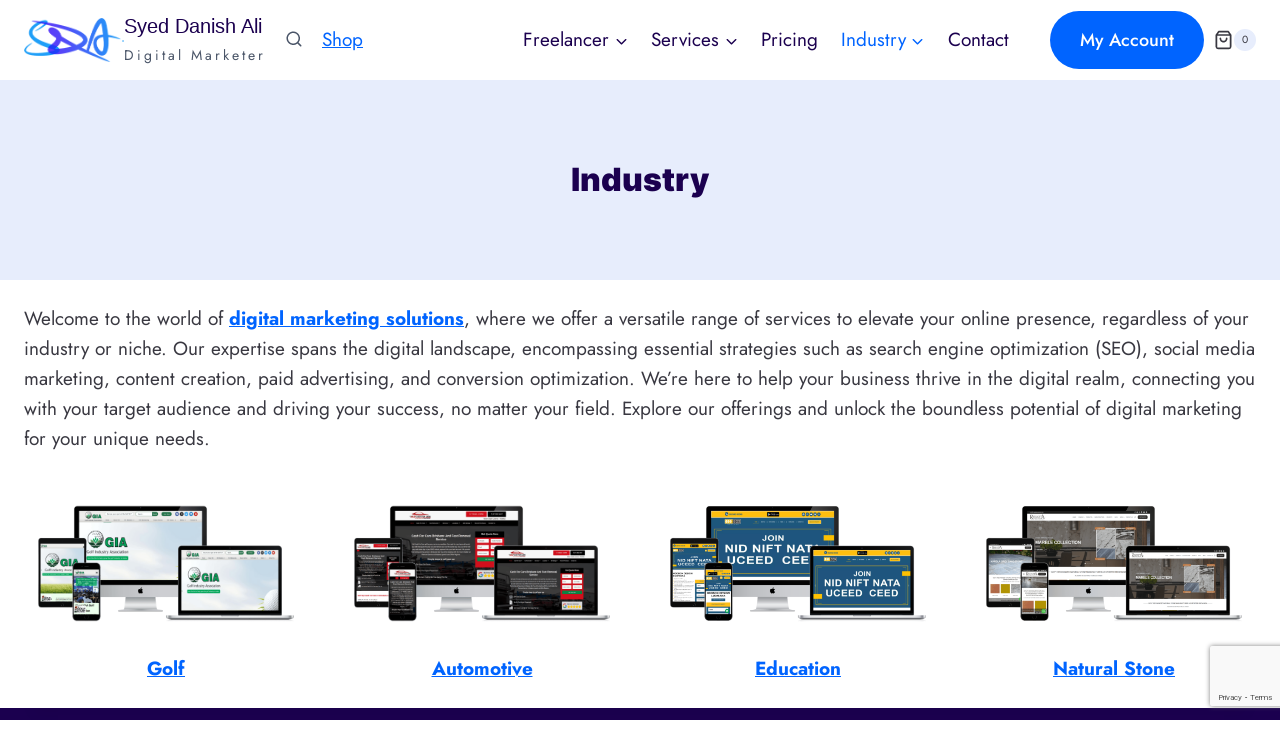

--- FILE ---
content_type: text/html; charset=utf-8
request_url: https://www.google.com/recaptcha/api2/anchor?ar=1&k=6Lca7RsmAAAAAC1jsmeKHdCMa6dRKwDsy8R-OCZQ&co=aHR0cHM6Ly9zeWVkZGFuaXNoYWxpLmNvbTo0NDM.&hl=en&v=N67nZn4AqZkNcbeMu4prBgzg&size=invisible&anchor-ms=20000&execute-ms=30000&cb=90obj0why5s4
body_size: 48763
content:
<!DOCTYPE HTML><html dir="ltr" lang="en"><head><meta http-equiv="Content-Type" content="text/html; charset=UTF-8">
<meta http-equiv="X-UA-Compatible" content="IE=edge">
<title>reCAPTCHA</title>
<style type="text/css">
/* cyrillic-ext */
@font-face {
  font-family: 'Roboto';
  font-style: normal;
  font-weight: 400;
  font-stretch: 100%;
  src: url(//fonts.gstatic.com/s/roboto/v48/KFO7CnqEu92Fr1ME7kSn66aGLdTylUAMa3GUBHMdazTgWw.woff2) format('woff2');
  unicode-range: U+0460-052F, U+1C80-1C8A, U+20B4, U+2DE0-2DFF, U+A640-A69F, U+FE2E-FE2F;
}
/* cyrillic */
@font-face {
  font-family: 'Roboto';
  font-style: normal;
  font-weight: 400;
  font-stretch: 100%;
  src: url(//fonts.gstatic.com/s/roboto/v48/KFO7CnqEu92Fr1ME7kSn66aGLdTylUAMa3iUBHMdazTgWw.woff2) format('woff2');
  unicode-range: U+0301, U+0400-045F, U+0490-0491, U+04B0-04B1, U+2116;
}
/* greek-ext */
@font-face {
  font-family: 'Roboto';
  font-style: normal;
  font-weight: 400;
  font-stretch: 100%;
  src: url(//fonts.gstatic.com/s/roboto/v48/KFO7CnqEu92Fr1ME7kSn66aGLdTylUAMa3CUBHMdazTgWw.woff2) format('woff2');
  unicode-range: U+1F00-1FFF;
}
/* greek */
@font-face {
  font-family: 'Roboto';
  font-style: normal;
  font-weight: 400;
  font-stretch: 100%;
  src: url(//fonts.gstatic.com/s/roboto/v48/KFO7CnqEu92Fr1ME7kSn66aGLdTylUAMa3-UBHMdazTgWw.woff2) format('woff2');
  unicode-range: U+0370-0377, U+037A-037F, U+0384-038A, U+038C, U+038E-03A1, U+03A3-03FF;
}
/* math */
@font-face {
  font-family: 'Roboto';
  font-style: normal;
  font-weight: 400;
  font-stretch: 100%;
  src: url(//fonts.gstatic.com/s/roboto/v48/KFO7CnqEu92Fr1ME7kSn66aGLdTylUAMawCUBHMdazTgWw.woff2) format('woff2');
  unicode-range: U+0302-0303, U+0305, U+0307-0308, U+0310, U+0312, U+0315, U+031A, U+0326-0327, U+032C, U+032F-0330, U+0332-0333, U+0338, U+033A, U+0346, U+034D, U+0391-03A1, U+03A3-03A9, U+03B1-03C9, U+03D1, U+03D5-03D6, U+03F0-03F1, U+03F4-03F5, U+2016-2017, U+2034-2038, U+203C, U+2040, U+2043, U+2047, U+2050, U+2057, U+205F, U+2070-2071, U+2074-208E, U+2090-209C, U+20D0-20DC, U+20E1, U+20E5-20EF, U+2100-2112, U+2114-2115, U+2117-2121, U+2123-214F, U+2190, U+2192, U+2194-21AE, U+21B0-21E5, U+21F1-21F2, U+21F4-2211, U+2213-2214, U+2216-22FF, U+2308-230B, U+2310, U+2319, U+231C-2321, U+2336-237A, U+237C, U+2395, U+239B-23B7, U+23D0, U+23DC-23E1, U+2474-2475, U+25AF, U+25B3, U+25B7, U+25BD, U+25C1, U+25CA, U+25CC, U+25FB, U+266D-266F, U+27C0-27FF, U+2900-2AFF, U+2B0E-2B11, U+2B30-2B4C, U+2BFE, U+3030, U+FF5B, U+FF5D, U+1D400-1D7FF, U+1EE00-1EEFF;
}
/* symbols */
@font-face {
  font-family: 'Roboto';
  font-style: normal;
  font-weight: 400;
  font-stretch: 100%;
  src: url(//fonts.gstatic.com/s/roboto/v48/KFO7CnqEu92Fr1ME7kSn66aGLdTylUAMaxKUBHMdazTgWw.woff2) format('woff2');
  unicode-range: U+0001-000C, U+000E-001F, U+007F-009F, U+20DD-20E0, U+20E2-20E4, U+2150-218F, U+2190, U+2192, U+2194-2199, U+21AF, U+21E6-21F0, U+21F3, U+2218-2219, U+2299, U+22C4-22C6, U+2300-243F, U+2440-244A, U+2460-24FF, U+25A0-27BF, U+2800-28FF, U+2921-2922, U+2981, U+29BF, U+29EB, U+2B00-2BFF, U+4DC0-4DFF, U+FFF9-FFFB, U+10140-1018E, U+10190-1019C, U+101A0, U+101D0-101FD, U+102E0-102FB, U+10E60-10E7E, U+1D2C0-1D2D3, U+1D2E0-1D37F, U+1F000-1F0FF, U+1F100-1F1AD, U+1F1E6-1F1FF, U+1F30D-1F30F, U+1F315, U+1F31C, U+1F31E, U+1F320-1F32C, U+1F336, U+1F378, U+1F37D, U+1F382, U+1F393-1F39F, U+1F3A7-1F3A8, U+1F3AC-1F3AF, U+1F3C2, U+1F3C4-1F3C6, U+1F3CA-1F3CE, U+1F3D4-1F3E0, U+1F3ED, U+1F3F1-1F3F3, U+1F3F5-1F3F7, U+1F408, U+1F415, U+1F41F, U+1F426, U+1F43F, U+1F441-1F442, U+1F444, U+1F446-1F449, U+1F44C-1F44E, U+1F453, U+1F46A, U+1F47D, U+1F4A3, U+1F4B0, U+1F4B3, U+1F4B9, U+1F4BB, U+1F4BF, U+1F4C8-1F4CB, U+1F4D6, U+1F4DA, U+1F4DF, U+1F4E3-1F4E6, U+1F4EA-1F4ED, U+1F4F7, U+1F4F9-1F4FB, U+1F4FD-1F4FE, U+1F503, U+1F507-1F50B, U+1F50D, U+1F512-1F513, U+1F53E-1F54A, U+1F54F-1F5FA, U+1F610, U+1F650-1F67F, U+1F687, U+1F68D, U+1F691, U+1F694, U+1F698, U+1F6AD, U+1F6B2, U+1F6B9-1F6BA, U+1F6BC, U+1F6C6-1F6CF, U+1F6D3-1F6D7, U+1F6E0-1F6EA, U+1F6F0-1F6F3, U+1F6F7-1F6FC, U+1F700-1F7FF, U+1F800-1F80B, U+1F810-1F847, U+1F850-1F859, U+1F860-1F887, U+1F890-1F8AD, U+1F8B0-1F8BB, U+1F8C0-1F8C1, U+1F900-1F90B, U+1F93B, U+1F946, U+1F984, U+1F996, U+1F9E9, U+1FA00-1FA6F, U+1FA70-1FA7C, U+1FA80-1FA89, U+1FA8F-1FAC6, U+1FACE-1FADC, U+1FADF-1FAE9, U+1FAF0-1FAF8, U+1FB00-1FBFF;
}
/* vietnamese */
@font-face {
  font-family: 'Roboto';
  font-style: normal;
  font-weight: 400;
  font-stretch: 100%;
  src: url(//fonts.gstatic.com/s/roboto/v48/KFO7CnqEu92Fr1ME7kSn66aGLdTylUAMa3OUBHMdazTgWw.woff2) format('woff2');
  unicode-range: U+0102-0103, U+0110-0111, U+0128-0129, U+0168-0169, U+01A0-01A1, U+01AF-01B0, U+0300-0301, U+0303-0304, U+0308-0309, U+0323, U+0329, U+1EA0-1EF9, U+20AB;
}
/* latin-ext */
@font-face {
  font-family: 'Roboto';
  font-style: normal;
  font-weight: 400;
  font-stretch: 100%;
  src: url(//fonts.gstatic.com/s/roboto/v48/KFO7CnqEu92Fr1ME7kSn66aGLdTylUAMa3KUBHMdazTgWw.woff2) format('woff2');
  unicode-range: U+0100-02BA, U+02BD-02C5, U+02C7-02CC, U+02CE-02D7, U+02DD-02FF, U+0304, U+0308, U+0329, U+1D00-1DBF, U+1E00-1E9F, U+1EF2-1EFF, U+2020, U+20A0-20AB, U+20AD-20C0, U+2113, U+2C60-2C7F, U+A720-A7FF;
}
/* latin */
@font-face {
  font-family: 'Roboto';
  font-style: normal;
  font-weight: 400;
  font-stretch: 100%;
  src: url(//fonts.gstatic.com/s/roboto/v48/KFO7CnqEu92Fr1ME7kSn66aGLdTylUAMa3yUBHMdazQ.woff2) format('woff2');
  unicode-range: U+0000-00FF, U+0131, U+0152-0153, U+02BB-02BC, U+02C6, U+02DA, U+02DC, U+0304, U+0308, U+0329, U+2000-206F, U+20AC, U+2122, U+2191, U+2193, U+2212, U+2215, U+FEFF, U+FFFD;
}
/* cyrillic-ext */
@font-face {
  font-family: 'Roboto';
  font-style: normal;
  font-weight: 500;
  font-stretch: 100%;
  src: url(//fonts.gstatic.com/s/roboto/v48/KFO7CnqEu92Fr1ME7kSn66aGLdTylUAMa3GUBHMdazTgWw.woff2) format('woff2');
  unicode-range: U+0460-052F, U+1C80-1C8A, U+20B4, U+2DE0-2DFF, U+A640-A69F, U+FE2E-FE2F;
}
/* cyrillic */
@font-face {
  font-family: 'Roboto';
  font-style: normal;
  font-weight: 500;
  font-stretch: 100%;
  src: url(//fonts.gstatic.com/s/roboto/v48/KFO7CnqEu92Fr1ME7kSn66aGLdTylUAMa3iUBHMdazTgWw.woff2) format('woff2');
  unicode-range: U+0301, U+0400-045F, U+0490-0491, U+04B0-04B1, U+2116;
}
/* greek-ext */
@font-face {
  font-family: 'Roboto';
  font-style: normal;
  font-weight: 500;
  font-stretch: 100%;
  src: url(//fonts.gstatic.com/s/roboto/v48/KFO7CnqEu92Fr1ME7kSn66aGLdTylUAMa3CUBHMdazTgWw.woff2) format('woff2');
  unicode-range: U+1F00-1FFF;
}
/* greek */
@font-face {
  font-family: 'Roboto';
  font-style: normal;
  font-weight: 500;
  font-stretch: 100%;
  src: url(//fonts.gstatic.com/s/roboto/v48/KFO7CnqEu92Fr1ME7kSn66aGLdTylUAMa3-UBHMdazTgWw.woff2) format('woff2');
  unicode-range: U+0370-0377, U+037A-037F, U+0384-038A, U+038C, U+038E-03A1, U+03A3-03FF;
}
/* math */
@font-face {
  font-family: 'Roboto';
  font-style: normal;
  font-weight: 500;
  font-stretch: 100%;
  src: url(//fonts.gstatic.com/s/roboto/v48/KFO7CnqEu92Fr1ME7kSn66aGLdTylUAMawCUBHMdazTgWw.woff2) format('woff2');
  unicode-range: U+0302-0303, U+0305, U+0307-0308, U+0310, U+0312, U+0315, U+031A, U+0326-0327, U+032C, U+032F-0330, U+0332-0333, U+0338, U+033A, U+0346, U+034D, U+0391-03A1, U+03A3-03A9, U+03B1-03C9, U+03D1, U+03D5-03D6, U+03F0-03F1, U+03F4-03F5, U+2016-2017, U+2034-2038, U+203C, U+2040, U+2043, U+2047, U+2050, U+2057, U+205F, U+2070-2071, U+2074-208E, U+2090-209C, U+20D0-20DC, U+20E1, U+20E5-20EF, U+2100-2112, U+2114-2115, U+2117-2121, U+2123-214F, U+2190, U+2192, U+2194-21AE, U+21B0-21E5, U+21F1-21F2, U+21F4-2211, U+2213-2214, U+2216-22FF, U+2308-230B, U+2310, U+2319, U+231C-2321, U+2336-237A, U+237C, U+2395, U+239B-23B7, U+23D0, U+23DC-23E1, U+2474-2475, U+25AF, U+25B3, U+25B7, U+25BD, U+25C1, U+25CA, U+25CC, U+25FB, U+266D-266F, U+27C0-27FF, U+2900-2AFF, U+2B0E-2B11, U+2B30-2B4C, U+2BFE, U+3030, U+FF5B, U+FF5D, U+1D400-1D7FF, U+1EE00-1EEFF;
}
/* symbols */
@font-face {
  font-family: 'Roboto';
  font-style: normal;
  font-weight: 500;
  font-stretch: 100%;
  src: url(//fonts.gstatic.com/s/roboto/v48/KFO7CnqEu92Fr1ME7kSn66aGLdTylUAMaxKUBHMdazTgWw.woff2) format('woff2');
  unicode-range: U+0001-000C, U+000E-001F, U+007F-009F, U+20DD-20E0, U+20E2-20E4, U+2150-218F, U+2190, U+2192, U+2194-2199, U+21AF, U+21E6-21F0, U+21F3, U+2218-2219, U+2299, U+22C4-22C6, U+2300-243F, U+2440-244A, U+2460-24FF, U+25A0-27BF, U+2800-28FF, U+2921-2922, U+2981, U+29BF, U+29EB, U+2B00-2BFF, U+4DC0-4DFF, U+FFF9-FFFB, U+10140-1018E, U+10190-1019C, U+101A0, U+101D0-101FD, U+102E0-102FB, U+10E60-10E7E, U+1D2C0-1D2D3, U+1D2E0-1D37F, U+1F000-1F0FF, U+1F100-1F1AD, U+1F1E6-1F1FF, U+1F30D-1F30F, U+1F315, U+1F31C, U+1F31E, U+1F320-1F32C, U+1F336, U+1F378, U+1F37D, U+1F382, U+1F393-1F39F, U+1F3A7-1F3A8, U+1F3AC-1F3AF, U+1F3C2, U+1F3C4-1F3C6, U+1F3CA-1F3CE, U+1F3D4-1F3E0, U+1F3ED, U+1F3F1-1F3F3, U+1F3F5-1F3F7, U+1F408, U+1F415, U+1F41F, U+1F426, U+1F43F, U+1F441-1F442, U+1F444, U+1F446-1F449, U+1F44C-1F44E, U+1F453, U+1F46A, U+1F47D, U+1F4A3, U+1F4B0, U+1F4B3, U+1F4B9, U+1F4BB, U+1F4BF, U+1F4C8-1F4CB, U+1F4D6, U+1F4DA, U+1F4DF, U+1F4E3-1F4E6, U+1F4EA-1F4ED, U+1F4F7, U+1F4F9-1F4FB, U+1F4FD-1F4FE, U+1F503, U+1F507-1F50B, U+1F50D, U+1F512-1F513, U+1F53E-1F54A, U+1F54F-1F5FA, U+1F610, U+1F650-1F67F, U+1F687, U+1F68D, U+1F691, U+1F694, U+1F698, U+1F6AD, U+1F6B2, U+1F6B9-1F6BA, U+1F6BC, U+1F6C6-1F6CF, U+1F6D3-1F6D7, U+1F6E0-1F6EA, U+1F6F0-1F6F3, U+1F6F7-1F6FC, U+1F700-1F7FF, U+1F800-1F80B, U+1F810-1F847, U+1F850-1F859, U+1F860-1F887, U+1F890-1F8AD, U+1F8B0-1F8BB, U+1F8C0-1F8C1, U+1F900-1F90B, U+1F93B, U+1F946, U+1F984, U+1F996, U+1F9E9, U+1FA00-1FA6F, U+1FA70-1FA7C, U+1FA80-1FA89, U+1FA8F-1FAC6, U+1FACE-1FADC, U+1FADF-1FAE9, U+1FAF0-1FAF8, U+1FB00-1FBFF;
}
/* vietnamese */
@font-face {
  font-family: 'Roboto';
  font-style: normal;
  font-weight: 500;
  font-stretch: 100%;
  src: url(//fonts.gstatic.com/s/roboto/v48/KFO7CnqEu92Fr1ME7kSn66aGLdTylUAMa3OUBHMdazTgWw.woff2) format('woff2');
  unicode-range: U+0102-0103, U+0110-0111, U+0128-0129, U+0168-0169, U+01A0-01A1, U+01AF-01B0, U+0300-0301, U+0303-0304, U+0308-0309, U+0323, U+0329, U+1EA0-1EF9, U+20AB;
}
/* latin-ext */
@font-face {
  font-family: 'Roboto';
  font-style: normal;
  font-weight: 500;
  font-stretch: 100%;
  src: url(//fonts.gstatic.com/s/roboto/v48/KFO7CnqEu92Fr1ME7kSn66aGLdTylUAMa3KUBHMdazTgWw.woff2) format('woff2');
  unicode-range: U+0100-02BA, U+02BD-02C5, U+02C7-02CC, U+02CE-02D7, U+02DD-02FF, U+0304, U+0308, U+0329, U+1D00-1DBF, U+1E00-1E9F, U+1EF2-1EFF, U+2020, U+20A0-20AB, U+20AD-20C0, U+2113, U+2C60-2C7F, U+A720-A7FF;
}
/* latin */
@font-face {
  font-family: 'Roboto';
  font-style: normal;
  font-weight: 500;
  font-stretch: 100%;
  src: url(//fonts.gstatic.com/s/roboto/v48/KFO7CnqEu92Fr1ME7kSn66aGLdTylUAMa3yUBHMdazQ.woff2) format('woff2');
  unicode-range: U+0000-00FF, U+0131, U+0152-0153, U+02BB-02BC, U+02C6, U+02DA, U+02DC, U+0304, U+0308, U+0329, U+2000-206F, U+20AC, U+2122, U+2191, U+2193, U+2212, U+2215, U+FEFF, U+FFFD;
}
/* cyrillic-ext */
@font-face {
  font-family: 'Roboto';
  font-style: normal;
  font-weight: 900;
  font-stretch: 100%;
  src: url(//fonts.gstatic.com/s/roboto/v48/KFO7CnqEu92Fr1ME7kSn66aGLdTylUAMa3GUBHMdazTgWw.woff2) format('woff2');
  unicode-range: U+0460-052F, U+1C80-1C8A, U+20B4, U+2DE0-2DFF, U+A640-A69F, U+FE2E-FE2F;
}
/* cyrillic */
@font-face {
  font-family: 'Roboto';
  font-style: normal;
  font-weight: 900;
  font-stretch: 100%;
  src: url(//fonts.gstatic.com/s/roboto/v48/KFO7CnqEu92Fr1ME7kSn66aGLdTylUAMa3iUBHMdazTgWw.woff2) format('woff2');
  unicode-range: U+0301, U+0400-045F, U+0490-0491, U+04B0-04B1, U+2116;
}
/* greek-ext */
@font-face {
  font-family: 'Roboto';
  font-style: normal;
  font-weight: 900;
  font-stretch: 100%;
  src: url(//fonts.gstatic.com/s/roboto/v48/KFO7CnqEu92Fr1ME7kSn66aGLdTylUAMa3CUBHMdazTgWw.woff2) format('woff2');
  unicode-range: U+1F00-1FFF;
}
/* greek */
@font-face {
  font-family: 'Roboto';
  font-style: normal;
  font-weight: 900;
  font-stretch: 100%;
  src: url(//fonts.gstatic.com/s/roboto/v48/KFO7CnqEu92Fr1ME7kSn66aGLdTylUAMa3-UBHMdazTgWw.woff2) format('woff2');
  unicode-range: U+0370-0377, U+037A-037F, U+0384-038A, U+038C, U+038E-03A1, U+03A3-03FF;
}
/* math */
@font-face {
  font-family: 'Roboto';
  font-style: normal;
  font-weight: 900;
  font-stretch: 100%;
  src: url(//fonts.gstatic.com/s/roboto/v48/KFO7CnqEu92Fr1ME7kSn66aGLdTylUAMawCUBHMdazTgWw.woff2) format('woff2');
  unicode-range: U+0302-0303, U+0305, U+0307-0308, U+0310, U+0312, U+0315, U+031A, U+0326-0327, U+032C, U+032F-0330, U+0332-0333, U+0338, U+033A, U+0346, U+034D, U+0391-03A1, U+03A3-03A9, U+03B1-03C9, U+03D1, U+03D5-03D6, U+03F0-03F1, U+03F4-03F5, U+2016-2017, U+2034-2038, U+203C, U+2040, U+2043, U+2047, U+2050, U+2057, U+205F, U+2070-2071, U+2074-208E, U+2090-209C, U+20D0-20DC, U+20E1, U+20E5-20EF, U+2100-2112, U+2114-2115, U+2117-2121, U+2123-214F, U+2190, U+2192, U+2194-21AE, U+21B0-21E5, U+21F1-21F2, U+21F4-2211, U+2213-2214, U+2216-22FF, U+2308-230B, U+2310, U+2319, U+231C-2321, U+2336-237A, U+237C, U+2395, U+239B-23B7, U+23D0, U+23DC-23E1, U+2474-2475, U+25AF, U+25B3, U+25B7, U+25BD, U+25C1, U+25CA, U+25CC, U+25FB, U+266D-266F, U+27C0-27FF, U+2900-2AFF, U+2B0E-2B11, U+2B30-2B4C, U+2BFE, U+3030, U+FF5B, U+FF5D, U+1D400-1D7FF, U+1EE00-1EEFF;
}
/* symbols */
@font-face {
  font-family: 'Roboto';
  font-style: normal;
  font-weight: 900;
  font-stretch: 100%;
  src: url(//fonts.gstatic.com/s/roboto/v48/KFO7CnqEu92Fr1ME7kSn66aGLdTylUAMaxKUBHMdazTgWw.woff2) format('woff2');
  unicode-range: U+0001-000C, U+000E-001F, U+007F-009F, U+20DD-20E0, U+20E2-20E4, U+2150-218F, U+2190, U+2192, U+2194-2199, U+21AF, U+21E6-21F0, U+21F3, U+2218-2219, U+2299, U+22C4-22C6, U+2300-243F, U+2440-244A, U+2460-24FF, U+25A0-27BF, U+2800-28FF, U+2921-2922, U+2981, U+29BF, U+29EB, U+2B00-2BFF, U+4DC0-4DFF, U+FFF9-FFFB, U+10140-1018E, U+10190-1019C, U+101A0, U+101D0-101FD, U+102E0-102FB, U+10E60-10E7E, U+1D2C0-1D2D3, U+1D2E0-1D37F, U+1F000-1F0FF, U+1F100-1F1AD, U+1F1E6-1F1FF, U+1F30D-1F30F, U+1F315, U+1F31C, U+1F31E, U+1F320-1F32C, U+1F336, U+1F378, U+1F37D, U+1F382, U+1F393-1F39F, U+1F3A7-1F3A8, U+1F3AC-1F3AF, U+1F3C2, U+1F3C4-1F3C6, U+1F3CA-1F3CE, U+1F3D4-1F3E0, U+1F3ED, U+1F3F1-1F3F3, U+1F3F5-1F3F7, U+1F408, U+1F415, U+1F41F, U+1F426, U+1F43F, U+1F441-1F442, U+1F444, U+1F446-1F449, U+1F44C-1F44E, U+1F453, U+1F46A, U+1F47D, U+1F4A3, U+1F4B0, U+1F4B3, U+1F4B9, U+1F4BB, U+1F4BF, U+1F4C8-1F4CB, U+1F4D6, U+1F4DA, U+1F4DF, U+1F4E3-1F4E6, U+1F4EA-1F4ED, U+1F4F7, U+1F4F9-1F4FB, U+1F4FD-1F4FE, U+1F503, U+1F507-1F50B, U+1F50D, U+1F512-1F513, U+1F53E-1F54A, U+1F54F-1F5FA, U+1F610, U+1F650-1F67F, U+1F687, U+1F68D, U+1F691, U+1F694, U+1F698, U+1F6AD, U+1F6B2, U+1F6B9-1F6BA, U+1F6BC, U+1F6C6-1F6CF, U+1F6D3-1F6D7, U+1F6E0-1F6EA, U+1F6F0-1F6F3, U+1F6F7-1F6FC, U+1F700-1F7FF, U+1F800-1F80B, U+1F810-1F847, U+1F850-1F859, U+1F860-1F887, U+1F890-1F8AD, U+1F8B0-1F8BB, U+1F8C0-1F8C1, U+1F900-1F90B, U+1F93B, U+1F946, U+1F984, U+1F996, U+1F9E9, U+1FA00-1FA6F, U+1FA70-1FA7C, U+1FA80-1FA89, U+1FA8F-1FAC6, U+1FACE-1FADC, U+1FADF-1FAE9, U+1FAF0-1FAF8, U+1FB00-1FBFF;
}
/* vietnamese */
@font-face {
  font-family: 'Roboto';
  font-style: normal;
  font-weight: 900;
  font-stretch: 100%;
  src: url(//fonts.gstatic.com/s/roboto/v48/KFO7CnqEu92Fr1ME7kSn66aGLdTylUAMa3OUBHMdazTgWw.woff2) format('woff2');
  unicode-range: U+0102-0103, U+0110-0111, U+0128-0129, U+0168-0169, U+01A0-01A1, U+01AF-01B0, U+0300-0301, U+0303-0304, U+0308-0309, U+0323, U+0329, U+1EA0-1EF9, U+20AB;
}
/* latin-ext */
@font-face {
  font-family: 'Roboto';
  font-style: normal;
  font-weight: 900;
  font-stretch: 100%;
  src: url(//fonts.gstatic.com/s/roboto/v48/KFO7CnqEu92Fr1ME7kSn66aGLdTylUAMa3KUBHMdazTgWw.woff2) format('woff2');
  unicode-range: U+0100-02BA, U+02BD-02C5, U+02C7-02CC, U+02CE-02D7, U+02DD-02FF, U+0304, U+0308, U+0329, U+1D00-1DBF, U+1E00-1E9F, U+1EF2-1EFF, U+2020, U+20A0-20AB, U+20AD-20C0, U+2113, U+2C60-2C7F, U+A720-A7FF;
}
/* latin */
@font-face {
  font-family: 'Roboto';
  font-style: normal;
  font-weight: 900;
  font-stretch: 100%;
  src: url(//fonts.gstatic.com/s/roboto/v48/KFO7CnqEu92Fr1ME7kSn66aGLdTylUAMa3yUBHMdazQ.woff2) format('woff2');
  unicode-range: U+0000-00FF, U+0131, U+0152-0153, U+02BB-02BC, U+02C6, U+02DA, U+02DC, U+0304, U+0308, U+0329, U+2000-206F, U+20AC, U+2122, U+2191, U+2193, U+2212, U+2215, U+FEFF, U+FFFD;
}

</style>
<link rel="stylesheet" type="text/css" href="https://www.gstatic.com/recaptcha/releases/N67nZn4AqZkNcbeMu4prBgzg/styles__ltr.css">
<script nonce="N6GvJAQdwIVWKyi0fxxySg" type="text/javascript">window['__recaptcha_api'] = 'https://www.google.com/recaptcha/api2/';</script>
<script type="text/javascript" src="https://www.gstatic.com/recaptcha/releases/N67nZn4AqZkNcbeMu4prBgzg/recaptcha__en.js" nonce="N6GvJAQdwIVWKyi0fxxySg">
      
    </script></head>
<body><div id="rc-anchor-alert" class="rc-anchor-alert"></div>
<input type="hidden" id="recaptcha-token" value="[base64]">
<script type="text/javascript" nonce="N6GvJAQdwIVWKyi0fxxySg">
      recaptcha.anchor.Main.init("[\x22ainput\x22,[\x22bgdata\x22,\x22\x22,\[base64]/[base64]/[base64]/[base64]/[base64]/[base64]/KGcoTywyNTMsTy5PKSxVRyhPLEMpKTpnKE8sMjUzLEMpLE8pKSxsKSksTykpfSxieT1mdW5jdGlvbihDLE8sdSxsKXtmb3IobD0odT1SKEMpLDApO08+MDtPLS0pbD1sPDw4fFooQyk7ZyhDLHUsbCl9LFVHPWZ1bmN0aW9uKEMsTyl7Qy5pLmxlbmd0aD4xMDQ/[base64]/[base64]/[base64]/[base64]/[base64]/[base64]/[base64]\\u003d\x22,\[base64]\\u003d\x22,\x22ZMOLw7fCvBDCm8Ktw5vCgx/CthoGw5nDo8KfdcKaw6LCqsKGw7fCpUvDgRwbMcOiLXnCgFnDvXMJDMKZMD8/[base64]/Drx88LR3Cl8KpwpRlOsKFVkPDpcK2Elh6wrhPw5jDgHLCmElABATCl8KuI8K+woUIWQpgFTAaf8Kkw51vJsOVDsKXWzJiw5rDi8KLwpAWBGrCkDvCv8KlEwVhTsKLFwXCj13CiXl4cgUpw77CpsKdwonCk0zDqsO1woIVGcKhw63CtlbChMKfUsK9w58WFcKnwq/[base64]/DggbCkHbDmjM9HcKiwroKwroPw4N4VMOdV8OrwrvDkcO/eBHCiVHDmcO3w77CpkXChcKkwox8wpFBwq8FwoVQfcOnd2fChsORdVFZDcKRw7ZWRl0gw48SwobDsWF6dcONwqIew6NsOcODW8KXwp3DkMKQeHHCgDLCgVDDvsOmM8KkwqMNDirCliDCvMObwr/CuMKRw6jCk1rCsMOCwojDp8OTwqbCkcOcAcKHc147ODXCu8ODw4vDghxQVDJ2BsOMKCAlwr/DqBbDhMOSwqPDg8O5w7LDmB3Dlw8sw7vCkRbDt1U9w6TCt8KUZ8KZw77DvcO2w48jwrFsw5/[base64]/w7ohfgt7w6EFWMOrw7QbwrDCnsK8w7I7wr/[base64]/HTldFcKXw7JbwotNenvDq8KYHxs2w50HCFXCpsO/w75gU8KiwovDs0U3wolcw7PClAnDlD1awpzDsSsENnBHO15Fc8KowoYtwqw/R8OEwqsPwo1/fQzCn8KQw6xxw6pMJcONw6/DtRApwp3DnFPDjjlhZGExw54RcMK4NMKOw601w4cAEcKTw5nCgFrCpBLCh8O5w5rCjcOlIT7DtzDCtjlEwpsww7B1HDIJwoXDicKmIFdYcsOXw5osK3Efwp9LJxzCnWN8R8Ozwoc1wotZAsO9XcKsZisFw6DCqzBhIzEXd8OQw4M5UsK/w5jCom89wrjCi8Oowop0wpBXwqfCvMKMwq3CuMO/OkfDl8K2wo1vwpNXwphPw6s6V8OJesOiw6g8w6cnFTDCqkrCtMKEZsOeNzVbwoA3McK3ZDfCkgQTasOMD8KQeMKRSsO3w5rCqcOtw5PCrMO8CsOfXcOiw4nCj3g/wrTDkRnDpcKvHVPCgAkOPsOfB8KawrPCqnIKQ8KvLcKHwoVOSMKiYBA0AHjCiQEBwrnDoMKgw499woUGZ2NvGjnCpU3DuMKww64nW0hswrjDvyDDkl5AWwg0fcOrwq1VUAl8KsKdw7DDrMKECMK/w6MjQ04HC8Kuw6AnOcOiw4XDnsO2W8OfLn4jwo3DtmzClcOjGAPDscOPUm9yw4HCk3rCvkHCqSQJwoV2wowew6JpwqvDuR3CtBPCkisAw5Vjw78Kw7bCncKMwqLCpMKjB0/DpsKtTwgQwrNcw4N8w5FPw6c6aS99wpHCkcO/w6/CgsOCwoJrZBVpwqBiIHTCvsO/w7TCtMK/wqMGw6IVD0sXAyh1VXFzw5towrXCo8KHwoXChC7Dh8Oow6jDm2E8w71tw5Vow7LDmDzDo8KJw6rCocOmw7HCsRtmYMKkVsOEw4RWesOnwp7DlsOPGsK8YcK1wp/CrncPw7BUw5LDucKPBMO+Pl/CrcOjwpd3w5fDksOWw4/[base64]/DjXxQcmnCgcKvw5I8wqYvJ8OkbcKEw63CoMK/[base64]/DhT7DnCDDscO5G8OEJznDl2pAeMK6wr/DjsO9wprDm2lGNV3Dv0jCj8K7w7PCihjDsDbCksOTbgDDglTDkGbDrzbDpXrDgsKrw61FaMKnV0vCnEl0DCPCjcKiw48kwrhwRsOuwqglwoTDucOhwpEfwrrDr8Ofw53Csj/CgCUCwq7ClTbCmSxBU0J9LWsnwqk/W8K+woQvw7t2wp7DtinDmVpiOQFdw7/CjcKMIStiwqrCpsKxw4DCk8OEPjTCiMKTUFbCgTXDmFPDicOgw7DCqBR3wrM7QR5NXcKzImnDq3wNXVLDrsK5wqHDs8KEXRbDk8O1w4oGY8Kxw6DDvcKgw4XCs8KvUsOewrBaw6Exwp3CkMOswpTDpcKXwoXDu8KlwrnCvH1EIR/CjcOWYcO8Glg0wpRGwrLDh8KPw4bDlm/[base64]/CtkzChzNvwpTCi8K4w4jCsEbDgVnDuMOdEsKcBn97NsKVw67DmMKdwptpw6fDosO9Y8OIw7F1wqJGciHDgMKSw5U9DCZuwpxaChnCtX/[base64]/LMKvB8K6w6rDnW7Ds0Uwaho8wpPCpMKxMsKDw53ChcK1GmE9TUFpBcOAHRLDmcKtMiTCpjcvQsOcw6vDg8O5w5wSY8KIAsOBwpMMw6xgVTrCv8K1w6DCmsKvKRAEw7Qvw5bCpsKUd8K/[base64]/DnFI6w4xTw4rDmXIdw58+QUpIUH3CjCI/AsKOJsKQw65oa8OLw4PCmcOuwqgCESrCnsK+w7rDk8KTWcKGCSxuKWEOw7Ifwr0Bw4N+w7bCsFvCo8KNw5UUwr12IcOuLSXCnhlOwrjCrMOkwpTCkwjCukc4UsK2ecOGCsOkdcK3LWTCrCM/MRAgW3vCiTBfwo3Ci8OJesK4w6xSY8O7L8KrI8KuTXBOXjpNFSzDr2Ajw6NqwqHDogB3NcKPw43DoMOTNcOnw4ppJ2kTEcODwqzCgQnDvgzDl8OKe24SwpQ9wqVBT8KeTBLCo8OWw4vCvyXCj0V+w4/DoUbDjgbCphpOwoLDrsOnwrojw4YFf8K7NE/CncK7NMO3wr7DghEmwqHDrsOBDiwXf8OIIyI5EMOEQ0nDlMKJw4fDnFlMKzgrw6jCosOdw6ZAwrfDvFTCn2xPw5nCpi9owpIKahl1alnCo8KJw5/Cs8KSwq0qEA3ClyMBwotsHsOVN8K6wpTCswEKfCLChGfCqUcfw7luw5PDjDglaz5CaMK6wo9xwpNawrAOwqfCoBDCmCvCoMK2wovDqVYLZsKKwrfDszI/KMOPw7bDtcKLw5/[base64]/DmMOTd8KyW8K/HnFuw7Zyw6Uuw4ILODYkelTCpBzCksOzLDMww7rCisOGwpjCtBBow44Xw43DjDfDnxokw5bCv8OlKsO9JcOvw7RVFcOmwpMiw6DCtcK0SUc8d8OQc8Kew6PDriE+w4kXw6nClFXDowxzbsKYwqMkwqsBKWDDlsOYTkrDgnJ/ZsKjNiPDgWTDqSbDglBfZ8KKKMO2wqjDoMKQw5/DiMKWasK9w77CjHvDmU3DiQtbwq1Xw6tjwpFGPMKLw47DmMOzKsKewp7Crw3DoMKoTMOFwrDDpsOVw7DCmcK8w4J1wpUMw718SibCthfDmnglFcKXTsKgTsKkw7vDuB1kw7x1TxrCqTgKw4laIDLDnMKawpDDvMODwqLDv1drw5/Ck8O3PMOPw5diw4owEsK9w4xRDMKpwoDCu0XCkMKWw7PCgw42DsOLwodUNwDDnsKIB3rDr8O7JXZWXA/DjXbCkkRtw7oFbMKIUMOcw7/[base64]/CpcKUwoTDrMKTLzvDhcO/[base64]/wohjw78ybMOUwqx5VnHDnxpyw5UnQcK+WSjCv3nCjBTCj0RuH8KpOsKjNcOyOMOwdcOew4EjIXN6HRPCvMOsRD/DvcKCw7vCpB3Cj8OKw41lSC3DiW7Cp38gwokqVsKhb8OTwo9Ef0IZTMOmwp9QKsKtMTPDsCPCtCUKJwkSXMOiwrlwccKcwrtpwok2w6DDt2kqwptdWEDDqsONVMKNBCLDnkxpAnvCrzDClcOsS8ORARMicF7Ds8OLwpLDlwrCuScdwo/DpznCgcKSw7fDrcOfFsOSw47Dq8KqSjwVMcKqw7/DvkJowqjDm0PDt8KadF/Dq1h8WX1ow4rCtFbChcOjwp/Di3hcwo89wolOwqcgaUbDjgzDocKdw4HDr8K2ZcKkW1ZHYTbDp8KUHxHDqWMNwoHCjkZMw5YHPFljbTRxwr3CqMKoCRQ6wrXDlmcAw7I4woTCgsO/RCzClcKew4PCjXLDsR1aw4TCksKZV8Khw4jCtMKJw6NMwp0NIcOLA8OdH8KUwqLDgsKPw6PCnxXClTjCqcKoVcKEw4vDtcKDC8ODw78WWCPDhDDDmDEKwoTCgh4hwqfDkMO3d8KPV8O0by/Du0fCksO/OsOFwo59w7rCiMKPwoTDhSYrPMOiHlrDhVbCsV/DgETDr3YrwoscBsKVw7zDpcKuw6BiZUvDvXFdNUTDpcOfesKQVjJOwpEgDMOiU8Onw4jClcO7KlPDisK8woHDk3d6wp3CnsKdIcO4bsKfFRzDusKuT8OBKVcaw60Tw6jCncO/[base64]/CvgrCujUMw4XCgnxXRD0fRsKdYzY5YQbCvsKMaXgpXMOjScOlw6Esw5tPEsKnO2oSwovCscKsFzrDrMKSa8Kew61QwpsQYiBFwqbCshPDsDVlw7dRw4oyNcO/wrVhRA/CpsK9TFMww5jDmcOVw7XDpsKzw7fDjmXDjjLCrVLDpVnDi8KJWmLCglcrQsKXw6Vww7rCtVbDiMORY3zDk3nDi8OKBsOLAsKNwq/Cv3oGwrghwrsEVcKPwpgNw6rDtFbDh8KzMmfCuB92R8O7OkHDqQ0QFn9HbcO3wpPCsMO8w5NSB3XCusKiaRFLw58ePh7Dq3PCkMOVYsKNWcOJaMKyw67DkSjDi1LCs8Ksw6Jcw4hWEcKRwojCqgnDqFjDmXbCuHzDqDnDg3fDuARyVH/DoQ49RywCCcKXbBHDscO3wqXCv8KUwrB7woc5wq/[base64]/DoMKxwpPCnC/CjWHDpmMdw7XDo2Vfw7nDoB4fK8OVPFYiGMKkR8KSIgnDtsKbMsOOwpfDjsKUA0pFwqFVbTddw7tVw5fDk8OPw5/DijHDoMKzw6NNTMOfEh/CgsOOeGJxwqHChgbCpMKvA8K6WkZ0DzjDvsOkw4vDmXXDpj7DvMOqwo0xdMOCwr/CgjvCtzU0w510SMKUw5PCuMOuw7PCi8O8bybDqMKfE2XCnUx7F8KPw69vAH1cPBZiw4hsw54EcWIbwq/[base64]/[base64]/[base64]/[base64]/CtHMtNsKwYzTCsj4GwoXCp8KoaCAgRMKGw6Ukw5QtV3LCm8OtDMKoFh/DvHLDmMKnwoRPM1J8cA1iw4FWwp91wp/Cn8Kzw4PClDvCvgBIFsKxw4c+MS7CvcOvwqsWKSUbwq0PfMKoUTjCrzwew7TDmi7CvUIVdGUNMzHDti5wwpvDusOBCSlSAMKawqpyTMKaw7rDt1dmNm8ZDcOWVsKHw4rDsMONw5VVw6zDtAvDp8KmwpIjw5FpwrYMQErDqQBxwpvCmm/CmMKOWcKmw5gKw47DtMOAO8OUJsO9wqRAJBPCtC1yIMKRUsOyNsKcwpwGAlbCm8OFbcK9w4bDusOZwpwQJA1Gw5jCtMKBLsOBwpgraXTDlS7CoMOBdsOeB2MKw4jCo8KKw4YnT8OHwpofP8Ozw6YQLsKiw5QaZMKHP2krwpFpwpjCvcOIwqfDh8KEecOkwq/Cu31jw7zCsVjCscK+UcKRAcKew409TMOjJsKSwqMGdMOCw4bDscKcaUwOw4xePsKVwpVpw4snw6/Dtz/DgkDChcK0w6LCtMKzwqXDmTvChMKdwqrClMOpbsKnaVI5fUR3H3DDsXAiw4jCmnrCmcOpezYNccKFSwTDvQHClGbDr8O+C8KGcx7CtsKxeR7CscO3KsO1NGPCgWDDiDrDtjs/esKpwqVaw6bCicKpw6DCgk3Cs31oDQQJNnR6dcKTQi5RwpXCq8KTHQNAIcOXIjkYwpLDrMODwrNkw4vDplnDuSLChsOXJWLDiGcCHHdgOFYswoEnw5PCtlzCrMOlwqvCv14Pwr/[base64]/wqTCkGPDgsKiNwDDo8KEdMOPbMKEwovDjcKUZwzDtcK4w4PDssKBL8K3woHDqMKfw7Jzwp5nLwobw5kZcVs+b3/DvH/[base64]/CgDZbw6gowrHChHYMVMKnRlo2wqkeE8KVwrcmwqhoYMOzVMOew5VgICnDpnzCkcKTNcKoTcKJdsK9w6/CjsOswrRlw4fDv243w7HDgDvCp2gJw40gNsOEXzHDncOCwqTDjcKsVcKDfMKASkA+w7JGwpUjDMOVw5/CnzbCvy4AbcK1f8Kgw7XCvcK2wonDu8O5wpHCq8OcRMOkAV0JNcKFcW/DlcOJwqpSSQgCUEPDpcKqw5nDsRhvw5Iew4MiYSrCj8OCw7XCnsK8w7xaOsKVw7XDhEvDmsOwAnQXw4fCu2QYRMORw4IqwqIlU8K/TT9me1l5w5prwqfCmCYMwo3CtcK9CDzCm8Kgw6fCo8KAwqrCgMOowqlKw4MCw6LDgGMCwqPDjWFAw7TDvcKew7drw5vCvEM4wp7CuDzDh8Kow5ZWw4NCScKoCwN9w4HDoD3Dvl3DiXPDhwjCq8KtJnVIwok/wp7CojnCqMKrw6YuwrU2fMOLwpPCj8KAwpfCgGcywqTDqcOhTSwwwqvCiwtjQnF3w5jCsUw4EGjCjy3CnHHCocOTwqjDjTfDmX3DlsOFK1lJwpvDuMKQwo/CgcOaAMKHw6sZVSnDlRECwpzDs389V8KdY8KDUyvCl8OUCsOaVMKmwq5MwovCv3LCisKvWsKnRcOHwociIsOEw5BcwpTDp8Oha1UKWsKMw7A6ccKNdmDDp8Oew7J5M8Obw4vCoD/CtApnw6F3w7RxL8ObacOVHFbDkGQ6ZsO8w4nDksKfwrHDiMKEw53CnRLCrX3CoMK7wrbCnMKKw67CnjXDg8KEP8KdTljDrsOowqPDnsOsw53CpsKFwpgnbcODwrdcQS4Cwqojwow9CMOgwqnDtULDt8KVw5bClMOZF04Vwqgnwp7Dr8K2wqsXB8OgR1/DtcOhwoXCqcOBwpXDlyLDnB7DpMOhw4zDtsOpwqsfw69uOMOSw50hwpxUAcO/wpMRQMK4w65rTcOPwoBOw6dGw4/Cv0DDli/Cvk3CmcOEL8Oew615wrbDv8OUBsOCQBQYF8KpcztbVcOEF8K+ScOCM8OzwrvDi2/DlsKUw7zCuTDDqgtbaBvCojQWwqdMw4tkwrDCpTnCthjCocOHOcOSwoZ2w7zDmMKXw5XDhl5kfcOsD8KPw5/DpcOPCSI1FHHDkS1SwrXDvTpZw5jCihfCnEtJwoA3B3LDiMOWw4EywqDDjFl/[base64]/wpbDtFdCRcOOwrA/[base64]/DpMOtS8KRw54hCAoxZcK3wpfCr8Oqwqphw7I5w5zDgsKCacOdw4clZcKnwoYBw5/CqMO2w45aJMK4AMOkdcOIw4xYw5JKwotDwq7Cpx0QwrnCj8Kmw5ljBcKqGD/ChcKacDHCrFfCicOow4TDnCojw4bCo8OZCMOSasOCwoAOZ3tfw5XCg8Oowr49blTDtsKGwpDCmDkuw7/Dq8Kib1LDssOpBx/[base64]/[base64]/[base64]/[base64]/CsMKMNcKkwrg9wqdtN2Ucwo8QOsKcw5NOIGg0woYxwrjDiWPCp8KRCFElw5nCsy1zJ8OywrrDicOawrTCiiTDr8KZZzlFwqjCjFd9MsOvwpdBwozCmMKsw6Jkw7pgwp7CrXlGbCjCtMOBAwoVw4LCpcKxJxV/[base64]/CulrCk8O0woXDqG/[base64]/CtcKuwpxawoJRHl3DosK2wpYjAFAycsKAwpfDtMKEYsOtIMK0wpMED8KMw5TDvsKrUQJJw47Cpj9vchQ6w4fCksOSNMOLWBLCln94woNAGl3CpcOgw7dsYzJpGcOyw5AxVcKNCsKkw49ywoplSWTCsFh+w5/DtsK/a0gZw5QBwqkIF8K3w5fChFfDqsKdSsK7wqXDtR9sdETDr8O0wpfCj1fDuVE+w4l7M0XCkMOhwrNhR8OoKMOkG3NgwpDDgVYvw4pmUE/[base64]/XcKeQcK6wrnCnMKjwqrCsFRjw7DCscOzWDsMMcKeITTDvWnChAHCiMOIcsKUw57Dj8OWT1HDtcKZw5h+BMKZw53DumLCmMKSKF7Dk2HCtAHDlDLCisKdwqxRw7LDvi/CmEYAw64Bw590HcK4YcOMw5prwrpswp/CslHDv00Tw6DDpQXCh0rDnhccwpDCtcKaw79FcynCpQnChMOqw54mw4nDncKSwonDnWTChsOOwp/Cs8Ohwq9LU0DDsXnDkAAeCxzDoUIUw78Xw6PCv1bDjW7CssK2wqjCgSw5wpTCpMKrwo4/[base64]/CpgVSGlLCjMOHTGlvV8KRGAnCuF7Cv8OkcFrCrRMyPlbDmzvCk8KfwpDDgsOFMk7CsSYbwqTDviUUwo7Cs8KrwopFwqPDuWt4CRfDtMO4w5IuMMKfwq3DnAjDnsOfXh3CjktvwrjCpsKQwo0cwrU2GsKeDWxxUcKTwqYNQcOAS8Olwq/CmMOpw6vDtA5JIcKETsK+QkXCgGdNwqIWwogYHcOQwr3Chh/Cp2FxaMKBYMKLwpk4OEUeBBsKUsK/woLCjgfDucKuwonCmSkFJw0qRxcjw40Dw5nCnEF3wpPDvhjCg2PDnMOqK8ORFcKKwrhnYyHDhsKwdwjDkMOYw4LDvx7Dtlcrwq/CpQwXwqLDuhbDvsORw4oWwr7DkcOOwpYewrcLw6F3wrMuJcKWBsOFMBDDssOgAGkvY8Onw6Zyw7LDr0fCsTZOw43CmcOmwrY6C8KHKVvDvcKuL8O2XnPCjwXDicOISnt+WTPDucORVm/[base64]/Dv8KYwo/DncKjYSQwwqh5M8OFw7/[base64]/LMOXasOTwqsfCjgpesOWGlrDkwTCncKdw4TCs8O5PsONwqgLw7XDmMOKGnHDqsKyKcOhVjUPdcOjTH7DsBMew7TDuh/DlGXDqSTDmzbCrXEewrnCvB/Dl8O3ID4fLsKTw4JFw6QGw6zDjx8gw7ZhLsO/UDXCtcKLFMOyQEDCnzHDvCs0GjUWI8OCKMO3w7sfw4YBBsOlwp3DqVwAOArDmMK7wol7fMOBAjrDlsOowprDkcKiwq5awpFbaX1hJgDCjw7Cln/DgGvCpsKgY8OxecOyFX/Do8OHUCzDmFxOTnPDvsKRdMOYwq0UdH0hVMOpT8Kdwq0oesK8w6LDlmoxBg3CnBtJwrUWwpbDlU3DryxVw6xewoTCj1bCksKvT8KcwqPCiS0TwoDDsUk8YMKta2I/[base64]/wpHDnVETwqzDuxRzwpHCocK0XnQxc2ANU8OwT37CtCU/bC10GhrDlCXCs8OZPmEhw6BcGcOKJcK/X8Oow5MxwrHDvAJcPxnCnylwewBlw4B4bC3CtMOLIHDCsncWwo4OKX9Qw6DCpsO8w5zCicKZwo1mw73CuD1uwqXDucO5w6vCkcO/RzZaG8OdTC/[base64]/[base64]/CukUOw50kbTjDgcKxw4LCokfDszc2ecOKeX/Cv8OYwoHDs8O+wqHCjgAYE8K4w58ZcA/CgMOVwpsHMEgow4XCk8KzOcOMw51cRi3Cn8KHwooxw4BMSMKkw73Dr8ONwr/DqcK7Vn7DuHMEF13DoBFTST89VsOjw5AIb8KGSMKDeMOuw4Q3SMKfwqtqN8KfUsK4f1kBw6DCocKoXcOCUTsUGsOuZ8Otwq/CvT4MTiNEw7RzwobCpMK5w48sLMOFHcO4w6Jzw7TCksOVw51QW8OXYsOjDm3DssK7w6lHw7ZfODtNcMKew70yw4AYw4QLScKWwr8Qwp99a8OpAcOhw4I0wp7CqCjCvsK3w7/[base64]/w4PDq8KfKMO+wpDCgcO/wqw7w7xOUhLDksKDDAgqwojDlcOnwonDrcOowqkLwqHCm8O+woANw6vCmsOEwpXCm8OjXjkEQyvDqsKwO8K3eyLDijk0cnPCshhkw7PCqCzCk8Oqwrk5w6I5REchV8K8w5cxLXB4wozCpB4Lw5fDv8OXfn9dwoY7w5/DlsOeA8Kmw4nDiH0bw6/DhsO/SF3DlMKrw7TClzMEYXgrw5hPI8KSVjjDoijDs8KrdMKFDcK/[base64]/[base64]/CpWkLCxvDsj7Cl19Swq0jw4nCgQAwfcOVMsKsTMKow53Dl1d0DHjCjcOzwp0Vw7g7wo/CnsKSwoRoUlYtHMKaecKLwp98w6towpQnEcKGwqRMw7B2wocww4bDvsORC8OgWytGw7HCtsKAM8KwOjbCi8Olw73DoMKUwpgxRsK3wpvCo2TDusKXw5TDvMOUTMOMw53ClMOJGMKnwpvDnMOlNsOuw6xvHcKGwr/Co8OTdcO+JcO1DC3Dinc6w4tyw6HCh8KwHMOJw4fDilAHwpTCvcKswp8JO2jCncOuUsOrwq7ColfDrBIRwp9xwodbw5w8PB/CkSY5w4PCkMKcd8OGGWzCuMK0wo4fw4nDjHZuwrB+MSjCuGzCnz9HwrAewrRdw7BXaCPCocK/w6sfRRN9Y2UfbgFsZsOSZj8Nw59xwq/CpsOow4RgNUVnw45HCSFzwq7DhcOmEUvCj19bFcK8QkFWf8O0w6XDh8Oiw7gICsKZKV4WMMK/UsOpwq0tVsK+aTXClcKCwrrDh8OFOsO5eg/Di8Kww5vCkDrDu8Klw7p+w4ZRwqXDr8K5w7w9GRsfRMK8w7Akw47CiwsSw7QWV8O0w507wqIzNMOsU8Oaw7LDgMKdSMKuwqkUw6LDl8KIEDclCMKZLxTCkcOew5d9w64Wwo5awo/CvcOcUcKmwoPCnMK9wrEuMX/DgcKfw67CpMKSHAwbw4XDh8KEPXLCisO2woDDhMOHw6PCt8Oaw580w6fCocKNI8OIUcOSXivDtVTChsKJawPCucOCwqDDg8OoJU0yE1gvw6wPwpRNw4pFwrJSCBzCik3CjQ7ChltwXsONE3sfwpM7wrXDqx7CkcO1wqBCRMKUXwLDukTCqMOceA/[base64]/[base64]/w6TDrcK7R8OoNCYpw5w+w6Vew4FDwqzDmMOTTk/[base64]/DkcKqecKFwp0ow7tHw63DpMOAw5o3wpjDp8OAw5NNw7rCusKUwpzCmsOgw653HQPCicKAPsKmwrLDuGU2w7DDr3wmw7Yaw5MYcMKZw68ew6l3w7/CiQhYwojCm8KAXHLCjhsibDhbw7h0a8O+czREw4VOw6bCtcO7B8KWHcKiZwPCgMKEWR7DusKDCk9lPMOmwonCuj3CiVFkZMKxVBrCncKOcmJLSMKGwpvDusOyGRI7wr7Dp0TDrMK5wrnDksOJw6wEw7XCoTIawqxzwr9gw4UNLivCocKowrw+wqN/AkAIw6sBOcOVw4LDiCFYG8OoVsKOFMKdw6DDk8O8HMK/LMK0w63CpSXCrlTCtD/CvsKUwozCrcKdFkfDs1FOc8Obwo3ConVbYiVmeEFkecOlw45xdQctKGVOw70+w6sjwrV5EcKPw78XNsOSwoMHwp3DhsK+NnQXGz7ChiYDw5vCrMKXL0o6wqEyBMOTw4TChXXDrjsmw7cHCcK9NsKtOmjDgS/DjMOvwrDDo8OGITFkckhyw7QCw4kBw6PDh8OxB07DvMKOwq5OaGBnw6dRw47Cn8O/w7sBBsOqwofDuT3DnygbEMOrwog/HsKjbUjCnsK7wq5vwoXClcKTTTTDg8ONw5wqw7wuw4jCsgIGRcKfNhtpTEbCvcK/BCQ6woLDqsKjPcKKw7/[base64]/wq7DnybDmXTDuCYAwoXDg8KcwozDpEFRZsO+w6g9ISwdwoVbw4BuAsOkw5MXwo8EACxxwoxpY8Kaw4TDssOmw6wKCsO/w7bDgcOGwoV+IhnCisO4FsK1QmzDsQsYw7TDrhXCjFVUwp7CjMOFEcKhHH7CtMKXwoFBcMO1wrPDoxYIwpEBFcOtRMOBw77Du8O4a8KMwpRhV8O1PsKZSzBCwqPDizDDhiDDmiTCg3XCliFgfmwYV01owr/DvcORwrJ7W8K/ZcKuw4XDnnfCncKOwqwuQ8Kgfkpfw4Qjw4YlCcOZDBYUw7ABBcK1TMOZUj7CgmFcVcOhMn/DuQhAY8OYRcOvwrZuLcO7TsOSTMOGw58deQxURGXCtWzCoDvCrDlFVUfDgcKOwp3DusOEEDrCvhbCv8O1w57DiHfDvMO7w4pxUCHCg2tBa0fCh8KWKX9Qw4PDt8KQbEQzV8K/FTLDhMKUSjjDv8KFwqImCX8FTcOXJcK1TwxHLQXDhmLCj3lNw6fDk8OSw7BaWl3CjnBnScKcw4TCu2/[base64]/w4V4VmTDiHTCh8KSYsOfw4wRw7vDpXPDgsOIGnQKFMOKccKQFW/CsMOtHhYkEMOawrBRCEvDrFtnwqEYMcKeZnU0w53DtgzDk8OBwrg1IcKIwoTCg38Hw65cXcO/[base64]/DkR3CuMONCcOzChTDpMKRwpnDuxQ/wrZuwrYsMMK3w4YbcjvDpHsYWy5EFMKGwrrCsxFqTVxLwqvCqsKVVMOrwoHDh3vDhhvDt8KOwrZbYi5Zw6ouKcKuLsOFw5/DqVgUWsKywoFrSsOHwrXDvDPDj3PCiXRda8Osw6MzwpYdwpZgax3CmsOkVnQJFMOCSj8bw70VOnvDksK0w6o/NMO+woYfw5jDosKuwppqw43CoWLDlsOswrFpwpHDn8KwwpYfwpopWsONDMKJDGNOw7nDpcK+w6PCtk3CgS0FwpDCi1QYFsKHJVhxwoshwpBWDE/Dt2dcw45Twr7CiMKVwofCmHluPsKxw7LDvMKJMsO/P8OVw5oVwp7CjMO2YMOtTcOZb8OcVgXCtzN0w6LCocKnw5rCnxLCu8OSw5lyNCPDrlNhw4F+OwTCqWLCusOjVk0vCcKjLMOZworDqFMiw7rClGbCoQnDnsObw54OV3nDqMKySjUuwqI9w75tw7XCg8KBCSFKwpfCiMKKw5wkU0TDuMO/w7HCsWZlwpbDlsKKHEcyc8K8S8Ocw5/Dj27DjsOSwr3DtMOGQ8O0GMKeVcOnwprCoXXDtTZSwp7CrUIVLRhYwoUMOEA2wqzCgGjDtsKxDMOUV8OVecOVw7rCqcKaOcKtwoTCrsKPVcOVw7PCg8OZCWbCkiDCuF/ClDZ8dVY/wqrDiXDCscOzw7jCmcOTwoJZK8KlwpFuNRx/wqsqwod6wrDChAcUw5TDjx8cHsO5wpjCjcKZdXLCvMO9KsO0J8KjKgwpYnbDsMKbWcKEwpxew6XCkAsRwqQxw7HCmsKeUz5HayscwoTDix3DvUnDqkjDjsOwB8Kjw6LDggfDvMK7Gz/DuRQpw4gTA8KIw6nDhMOLL8OBwqfCqsKfIWPCmnfDiTvCglnDlhYGw7oKacO+ZsKUwpd9JMOqw67Cl8KowqpIFmzCp8KERGZMdMKKT8O8CxXCm3LDlcOPw6ABamLDmi5IwrA2LcO8aGV/[base64]/CiinCqDPDqwASwrJ/wrPChB/[base64]/[base64]/Cniktwrlnwq0Oc8O8wqTCiG/CvMKZJcKge8KmwpbCj1zDlFAfwpnCoMOIw7E5wotUwq3ClMOJZi7DkmtgQlLCjhHCkQbCsjNQAirCuMKBISN2wpPCp0DDpMOQW8KHN3Z5U8O/X8KIw7vCu2jChcKyPcOdw5rDvsKuw71DdVjCn8Klw51Ow5vDocO7DcKHN8K2w4nDjcK2wr1pf8OiS8KcUMOIwoAGw4daYn1hVj3CksO+EH/Cv8Kvw5pvw6jCmcOBVW/[base64]/[base64]/DpMKywpEKw6JycsKMAcOwBsKTZMKbHsOSNGrDpUrCj8OZwrHDvWTChSY5w5onDUXDi8KNwqHDpcOwQGDDrDnDusKRw4jDg1Vpe8K+wrFtw5DDuQzDlsKIw6M2wqIreUXDrgs+e2fDn8Ozb8OUAcKqwpHDtTZsV8OGwpwPw4jCmmo1UsOdwrYawq/DssKlw6twwqw0GzB2w6orCgzCncK9wq8Rw7bDuDQlwqlZYyNWeHzCvkZFwpjCqsKLZMKgCMO7eijCj8KXw4/DpMKFw5pZwqpuHzrDpxHCkApdwqPCiEAqITfDg1V9DEAKw5TCjsKqw6tKwo3CrsOWK8KDPcKyeMOVPVZYw5nDujPChUvDshfCk1nDtsKxfcKRfmkyXmpEJ8KHw5ZFw4Y5bcK/w7PCq2cFL2Y7w6HDizUTWG/[base64]/J8OCw5rDvEI6wrkKMDpiw7MPcsOLIAjCugwlw65Cw6fDi185PxtDw4keCsORN0JxFsOIY8OiMFVIw4DDk8Kgwp9XLHDCjxjCllHDo39HFDHCiw/CisKYCMKQwrQxZGcTw5ZhBHXCiDlXIn0gLEVyFgQOwqJow4ltw5wbCcKiOsODdFjCsThaKHfCgMO2wpPDs8O0wrN+RcOFG1jCqXrDolIXwqpLRsOUfjN3w6oow5nDssOiwqp/W2k6w6QYQlbDk8KdRR8/[base64]/[base64]/GRsiwpx4wpZ0YSHDthPDucOJw5kjw7fDokUzw60jwolAPVrCoMKEwpsdw549wqJvw7xTw7lxwrMXTAAkwoHCvVzDsMKNwoPCv38uAsKjw5fDjcKzF34JEWPCjMKdQCPDp8KpMcOVwqDCg0YnJMK7wr4UUcONw7FkYsKTIcKKW2BTwqrDkMO5wrHCgEgvwqF7woLCkz/[base64]/Dv2B3MDPCksKMw59uLcOHOBtXw5s4w5ocwp/DlDYkHcOvw4vDr8O0woLDm8KjHsKcEcOGRcOYUMK8BMKlw7nCjMOzSsOFZVVHwr7ChMKGPMKAacO6TD/DgRnCncOZwpbDqcODPjBxw4LDtsOAwrtfw6zCmsO8wqjDjMKXLnHDi0rCjE/Du0XCs8KAGELDq00gcMOHwpk4E8OaXsOSw4VDw63Dil/Dtxc5w6zCmsOVw4oQB8K5OjU9FMOPFnnDpDLDn8O8USIBZ8KQRiIiw71Nf2nDr1ARE2vCvsOUwokHSmTCqw7Ch0zDvwk5w7RTw6/Dm8KGwo/DrsKuw7/Dj1LCgMKjG2PCpsOvJcKIwok5DMKzZsOqw4MVw609ChrDiwrDuXAmbMOSPWbCgDDDlnYFfj5xw6cIw5NgwpwNw5fDuW7DsMK9w4oRcMKjJF7Cri0HwrrDksO8c31ZTcO+GMOaYDPDrcKHND1wwpMQIsKFY8KMHVclHcO/w4/DgHdCwqk7woLComTCmTvCiyUETzTCoMKIwpXCssKXZGfChcOtaS5nH1oHw7/[base64]/CqFHDkWwRXsKHM2XDjRAsAsK+w70Cwql5Z8KueRc/[base64]/H8O6w5ZkHD8NwqvDmAjCgWsSw7TDvE/CqmHCi3QGwqEFwpzCoFRFbD3DtU/Cu8Oqw5Nlw742LsKaw7rDh3vDtMOSwp4Gw4jDp8OgwqrCvDDDssK3w5FBSsOMRj3CrsOvw6VFbSddw70Ba8OTw5rCvFrDhcOiw5/CjDjCusOjNXzDrmzCt2TCsUx3CMKZf8KqOsKJU8OFw6lrTcOobkxjwo9RM8KYwoTDrxQHFGZ/bXkFw4rDucK7w6cPdsO1FFUXVTYifsKvDVReJB11ECx/[base64]/DoCByw6fCtsOXFsK3w6pgwpo+wr3CosKUJ0p1KiF7wqPDlcKMw7A/wovCnkzCnUIbGkbDn8KuYxDDocKbP0LDtcKTd1TDhCzDicOJCDvCqgnDt8K1wpRxdcONDVF6wqZOwpXCnMKRw4tpHSdow7/Dv8KGG8OgwrzDrMObwr1SwqMTLzpHMQHDgMKUdmbDmMOtwqnCh2DCqgjCpsKiOMKKw49bwojCiHhuNxkLw7HCngbDh8K1wqHDlkcIw7M1w6xAcMOKwqzDs8OQK8KWwo5iw5t9w5wDZUt/WCvCu1LDp2TDgsOXJ8O+JgYEw7RpHMOKW1gGw5PDq8OCG3XCh8KU\x22],null,[\x22conf\x22,null,\x226Lca7RsmAAAAAC1jsmeKHdCMa6dRKwDsy8R-OCZQ\x22,0,null,null,null,1,[21,125,63,73,95,87,41,43,42,83,102,105,109,121],[7059694,796],0,null,null,null,null,0,null,0,null,700,1,null,0,\[base64]/76lBhn6iwkZoQoZnOKMAhnM8xEZ\x22,0,0,null,null,1,null,0,0,null,null,null,0],\x22https://syeddanishali.com:443\x22,null,[3,1,1],null,null,null,1,3600,[\x22https://www.google.com/intl/en/policies/privacy/\x22,\x22https://www.google.com/intl/en/policies/terms/\x22],\x22yv+q4AkDSSjbgi2FUb21ZDlvqii02a+Te/oaSU6zWHw\\u003d\x22,1,0,null,1,1769595692639,0,0,[200,57],null,[90,131],\x22RC-L2db6UNrxqYXiA\x22,null,null,null,null,null,\x220dAFcWeA7u4DrZgc_OYFyHj1F1IYSGa8Mj1sNxb55TEBIDs76XAu5MpZ0CQgPXT0E5ldId_2UVsrpMqlMIPZPD83IXULE3LiTfmQ\x22,1769678492570]");
    </script></body></html>